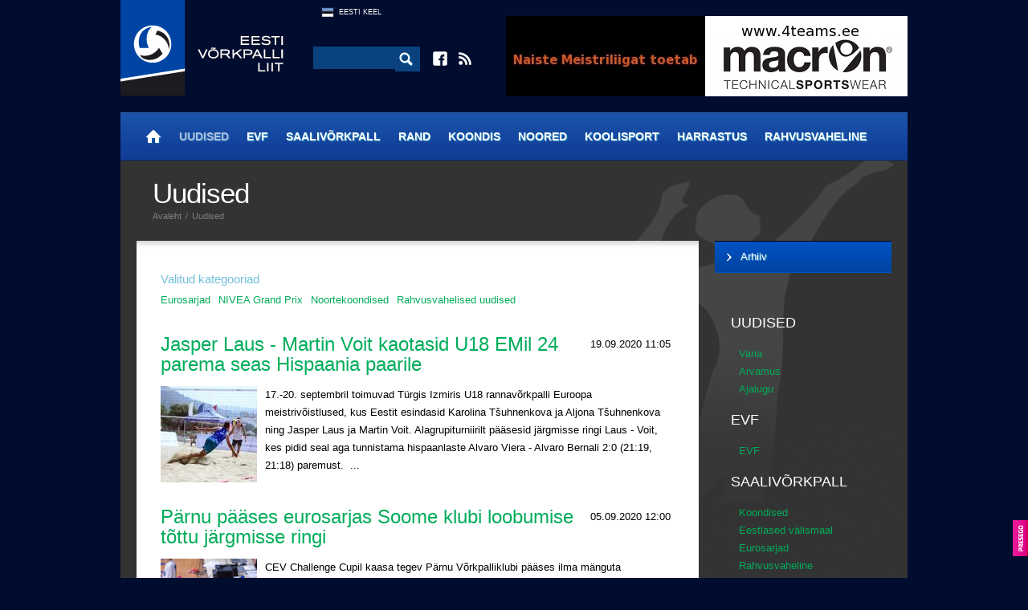

--- FILE ---
content_type: text/html; charset=utf-8
request_url: https://www.arhiiv.volley.ee/uudised?l=est&sc=22,28,9,17
body_size: 7810
content:
<!DOCTYPE html>
<html>
<head>
<meta http-equiv="Content-Type" content="text/html; charset=utf-8" />
<meta property="og:type" content="website" />
<meta property="og:image" content=""/>
<meta property="og:image:type" content=""/>
<meta property="og:image:width" content="" /> 
<meta property="og:image:height" content="" />
<meta property="og:title" content="" />
<meta property="og:description" content="" />
<meta property="og:url" content="https://www.arhiiv.volley.ee/uudised"/>
<meta name="viewport" content="width=device-width,user-scalable=yes"/>
<title>Uudised - Eesti Võrkpalli Liit</title>

<link href="t/a/style2.css?1592582787" rel="stylesheet" type="text/css" />
<link href="t/a/colorbox/colorbox.css?1446380751" rel="stylesheet" type="text/css" media="screen" />
<link rel="shortcut icon" href="f/i/favicon.ico">
<link rel="alternate" href="http://www.volley.ee/feed/rss.xml" title="Volley.ee RSS feed" type="application/rss+xml" />
<script type="text/javascript" src="t/a/jquery-1.8.3.min.js"></script>
<script type="text/javascript" src="t/a/slide.js"></script>
<script type="text/javascript" src="t/a/flashobj.js"></script>
<script type="text/javascript" src="t/a/jquery.timeago.js"></script>
<script type="text/javascript" src="t/a/colorbox/jquery.colorbox-min.js"></script>
<script type="text/javascript" src="t/a/jquery.plugin.js"></script> 
<script type="text/javascript" src="t/a/jquery.countdown.js"></script>
<script type="text/javascript" src="t/a/jquery.countdown-et.js"></script>
<script type="text/javascript" src="t/a/script.js?4"></script>

</head>
<body>
<div class="side_banner_left">
    <div class="side_banner_left_wrap">

        <!--<a href="http://www.skduo.ee/" target="_blank"><img src="picture.php?feID=41c98fd991ee0684f4361abd83251243"></a>
        <a href="http://www.volleyball.ee" target="_blank"><img src="picture.php?feID=a79adc7a4e4612ce2373c00eee1641bd"></a>
        <a href="http://www.pvk.ee" target="_blank"><img src="picture.php?feID=307167b7de6a271fcddb6159d8482853"></a>
        <a href="https://www.ttu.ee/sport/vorkpall" target="_blank"><img src="picture.php?feID=dfd719ac478acb61877809f90674f26d"></a>
        <a href="http://vkrakvere.ee" target="_blank"><img src="picture.php?feID=beb28d45d85116d6a0e8438ad05455e2"></a>
        <a href="http://jvk.ee/" target="_blank"><img src="picture.php?feID=832ad15145c55a464af6ab2d32f115a9"></a>-->

    </div>
</div>
<div class="side_banner_right">
        <!--<a class="sidebanner" href="/baltikumi-vrkpallipealinn-on-kolmel-peval-kohila" target="_blank"><img src="t/i/naiste_baltiliiga.jpg"></a>
        <a href="http://www.fivb.org" target="_blank"><img src="picture.php?feID=51913eff348f017c5bd00889bcf19691"></a>
        <a href="http://www.cev.lu" target="_blank"><img src="picture.php?feID=036a3d1765a8746054a85c9b0f21ccf4"></a>
        <a href="http://www.eevza.eu" target="_blank"><img src="picture.php?feID=768a20f9cbeed15333bf5addaa0e6e27"></a>-->

</div>
<div class="pg">
	<div class="header">
		<a href="." class="logo"><img src="t/i/logo3.png" /></a>
		<div class="cen">
			<div class="optlang">
    <a href="_est" class="f_est">Eesti Keel</a>
</div>

			<div class="optsearch">
                            <form method="GET" action="mod_search_q___">
				<input type="text" name="q" />
				<input type="image" src="t/i/ico_search.png" />
                            </form>
			</div>
			<div class="optadd">
				<a href="https://www.facebook.com/volleyee" target="_blank" class="fb"></a>
				<a href="http://www.volley.ee/feed/rss.xml" target="_blank" class="rss"></a>
			</div>
		</div>
		<div class="banner_top">
    <a href="mod_banners_link_70efdf2ec9b086079795c442636b55fb_?bid=70efdf2ec9b086079795c442636b55fb" target="_blank"><img src="mod_banners_file_70efdf2ec9b086079795c442636b55fb_?bid=70efdf2ec9b086079795c442636b55fb&w=500&h=100" width="500" height="100" border="0" /></a>
</div>
	</div>
	<div class="mainmenu">
		<a href="avaleht?l=est" id="home" title="Avaleht"><b></b></a><a href="uudised?l=est" class="on">Uudised</a><a href="evf?l=est">EVF</a><a href="saalivorkpall?l=est">Saalivõrkpall</a><a href="rannavolle?l=est">Rand</a><a href="koondis?l=est">Koondis</a><a href="noored?l=est">Noored</a><a href="koolisport?l=est">Koolisport</a><a href="harrastus?l=est">Harrastus</a><a href="rahvusvaheline?l=est">Rahvusvaheline</a>
	</div>

	<div class="sub_c2">
		<div class="cont">
			
<div class="subcat_selected_pre"><h3>Valitud kategooriad</h3></div>

<div class="selected_categories"><a href="/uudised?l=est&sc=22,28,17" class="on" >Eurosarjad</a><a href="/uudised?l=est&sc=22,28,9" class="on" >NIVEA Grand Prix</a><a href="/uudised?l=est&sc=28,9,17" class="on" >Noortekoondised</a><a href="/uudised?l=est&sc=22,9,17" class="on" >Rahvusvahelised uudised</a></div>
<div class="news_list">
<h2><i>19.09.2020 11:05</i><a href="jasper-laus---martin-voit-kaotasid-u18-emil-24-parema-seas-hispaania-paarile">Jasper Laus - Martin Voit kaotasid U18 EMil 24 parema seas Hispaania paarile&nbsp;</a></h2>

<img src="picture.php?feID=c6931148aa42164b6358a9fe6bb087e4&w=120&h=120"/>

<div>17.-20. septembril toimuvad T&uuml;rgis Izmiris U18 rannav&otilde;rkpalli Euroopa meistriv&otilde;istlused, kus Eestit esindasid Karolina T&scaron;uhnenkova ja Aljona T&scaron;uhnenkova ning Jasper Laus ja Martin Voit. Alagrupiturniirilt p&auml;&auml;sesid j&auml;rgmisse ringi Laus - Voit, kes pidid seal aga tunnistama hispaanlaste Alvaro Viera - Alvaro Bernali 2:0 (21:19, 21:18) paremust.&nbsp; ...</div>
</div>

<div class="news_list">
<h2><i>05.09.2020 12:00</i><a href="parnu-paases-eurosarjas-soome-klubi-loobumise-tottu-jargmisse-ringi">Pärnu pääses eurosarjas Soome klubi loobumise tõttu järgmisse ringi&nbsp;</a></h2>

<img src="picture.php?feID=105e20633edb0233c35f3005b586d94a&w=120&h=120"/>

<div>CEV Challenge Cupil kaasa tegev P&auml;rnu V&otilde;rkpalliklubi p&auml;&auml;ses ilma m&auml;nguta kaheksandikfinaali, sest nende avaringi vastane Kokkola Tiikerit loobus sarjas osalemast. Soome klubi t&otilde;i loobumise p&otilde;hjuseks koroonaviiruse leviku t&otilde;usu ning sellest tulenevad rahalised v&auml;ljaminekud.
Nii alustab Avo Keele juhendatav P&auml;rnu sarja kas &Scaron;veitsi ...</div>
</div>

<div class="news_list">
<h2><i>21.08.2020 17:40</i><a href="toimus-eurosarjade-loosimine-vastased-said-teada-ka-parnu-ja-saaremaa-ning-mitmed-koondislased">Toimus eurosarjade loosimine, vastased said teada ka Pärnu ja Saaremaa ning mitmed koondislased&nbsp;</a></h2>

<img src="picture.php?feID=af4ba65590cbca0f34d92f2167564a37&w=120&h=120"/>

<div>T&auml;na toimus Luksemburgis uue hooaja Meistrite liiga, CEV Cupi ja CEV Challenge Cupi loosimine. Oma vastased said teada ka kaks eurosarjas osalevat Eesti klubi - Saaremaa V&otilde;rkpalliklubi ja P&auml;rnu V&otilde;rkpalliklubi ning mitmed v&otilde;&otilde;rsil pallivad koondislased.
Saaremaa VK kohtub 1/16-finaalis &Scaron;veitsi klubi Lausanne VC-ga, P&auml;rnu VK esimeseks vastaseks on ...</div>
</div>

<div class="news_list">
<h2><i>22.07.2020 18:35</i><a href="noored-treenisid-koondiste-jarelkasvu-treeneri-max-bruini-juhendamisel-rahvusnaiskonna-korval">Noored treenisid koondiste järelkasvu treeneri Max Bruini juhendamisel rahvusnaiskonna kõrval&nbsp;</a></h2>

<img src="picture.php?feID=0098f58bd22fc533b002b81cdb0740cc&w=120&h=120"/>

<div>Eesti rahvusnaiskonnaga koos on laagris viibinud ka meie noortekoondised. Laagri viis l&auml;bi koondiste j&auml;relkasvu treener Max Bruini koost&ouml;&ouml;s noortekoondiste treeneritega.
Esmalt sai v&otilde;imaluse rahvusnaiskonna k&otilde;rval Tallinnas neljal p&auml;eval oma oskusi arendada peatreener Raigo Tatriku juhendatav t&uuml;drukute koondis (s.2006).
"Oli asju, mida Itaalias ...</div>
</div>

<div class="news_list">
<h2><i>02.07.2020 20:35</i><a href="-eesti-tutarlaste-koondis-koguneb-paides"> Eesti tütarlaste koondis koguneb 20.-24. juulil Paides&nbsp;</a></h2>

<img src="picture.php?feID=107386f785e4cfcfc9e6e63d65d5bae8&w=120&h=120"/>

<div>20.-24. juulil toimub Paides Eesti t&uuml;tarlaste koondise (s&uuml;ndinud 2004. aastal ja hiljem) esimene karantiinij&auml;rgne kogunemine. 
"Koht ja aeg on valitud eesm&auml;rgiga, et vaadata naistekoondise treeninguid ja n&auml;idata oma taset, sest tihe koost&ouml;&ouml; noortekoondiste treeneritega on ka Lorenzo Micelli prioriteet," r&auml;&auml;kis peatreener Anatoli ...</div>
</div>

<div class="news_list">
<h2><i>03.06.2020 09:50</i><a href="avo-keel-teatas-lati-koondise-kandidaadid">Avo Keel teatas Läti koondise kandidaadid&nbsp;</a></h2>

<img src="picture.php?feID=2862de1df2f89cf55ed89f0df1fc4a28&w=120&h=120"/>

<div>Mai keskel avalikustas L&auml;ti koondise peatreener&nbsp;Avo Keel 27 m&auml;ngijat, kellega hakatakse p&uuml;&uuml;dma kohta&nbsp;Euroopa meistriv&otilde;istluste finaalturniiril. N&uuml;&uuml;d on s&otilde;elale j&auml;&auml;nud 17 nime.&nbsp;
F&uuml;&uuml;silise ettevalmistuse treenerina juhendab l&auml;tlasi Tarmo Tiits. "Koos Tarmoga alustasid esmasp&auml;eval t&ouml;&ouml;d 14 ...</div>
</div>

<div class="news_list">
<h2><i>09.03.2020 12:15</i><a href="kiilis-toimunud-rahvusvahelisel-turniiril-oli-kulalisi-latist-ja-venemaalt">Kiilis toimunud rahvusvahelisel turniiril oli külalisi Lätist ja Venemaalt&nbsp;</a></h2>

<img src="picture.php?feID=3f3532b9cf033db3a30ca528259c4b28&w=120&h=120"/>

<div>6.-8. m&auml;rtsil toimus Kiilis rahvusvaheline noorteturniir, kus osales&nbsp;6 poiste ja 6 t&uuml;drukute v&otilde;istkonda. Turniir oli&nbsp;suunatud 2005.-2006. aastal s&uuml;ndinud poiste ning 2006.-2007. aastal s&uuml;ndinud t&uuml;drukute Eesti noortekoondistele.
Turniir oli heaks &uuml;levaateks noortekoondiste treeneritele, teadmaks, millises seisus noored tulevikutegijad hetkel on. ...</div>
</div>

<div class="news_list">
<h2><i>04.03.2020 21:25</i><a href="venno-aitas-galatasaray-cev-cupi-poolfinaali-taht-ja-perugia-alustasid-meistrite-liiga-veerandfinaali-voidukalt">Venno aitas Galatasaray CEV Cupi poolfinaali, Täht ja Perugia alustasid Meistrite liiga veerandfinaali võidukalt&nbsp;</a></h2>

<img src="picture.php?feID=8f5afbd82f5466084a18f7cea737d33c&w=120&h=120"/>

<div>Kolmap&auml;eval j&auml;tkusid m&auml;ngud eurosarjades. Oliver Venno aitas Istanbuli Galatasaray CEV Cupil poolfinaali, Robert T&auml;ht ja Perugia alustasid v&otilde;iduga Meistrite liiga veerandfinaali. Markkus Keele teekond eurosarjas sai aga l&otilde;pu. Ka Eesti koondiste &uuml;ks endine ja &uuml;ks praegune peatreener olid v&auml;ljaku &auml;&auml;res oma v&otilde;istkondi juhendamas. ...</div>
</div>

<div class="news_list">
<h2><i>04.03.2020 20:30</i><a href="milanole-korraliku-voitluse-pakkunud-saaremaa-kaotas-veerandfinaali-avavaatuse">Milanole korraliku võitluse pakkunud Saaremaa kaotas veerandfinaali avavaatuse&nbsp;</a></h2>

<img src="picture.php?feID=bbff698347efa84d74b78702d1b593f8&w=120&h=120"/>

<div>Saaremaa V&otilde;rkpalliklubi pidas CEV Challenge Cupi veerandfinaali avam&auml;ngu tugeva Itaalia klubi Milano Powervolley vastu ning pidi kodusaalis 1400 pealtvaataja silme all tunnistama vastase 3:0 (25:21, 25:18, 25:23) paremust. Homme kell 18.00 toimub Kuressaares ka teine veerandfinaalm&auml;ng. 
M&auml;ng oli algusest l&otilde;puni Milano meeskonna kontrolli all, ent Saaremaa ...</div>
</div>

<div class="news_list">
<h2><i>02.03.2020 13:50</i><a href="saaremaa-kohtub-cev-challenge-cupi-veerandfinaalis-kahel-korral-kodus-milanoga-">Saaremaa kohtub CEV Challenge Cupi veerandfinaalis kahel korral kodus Milanoga &nbsp;</a></h2>

<img src="picture.php?feID=835775a9ac0e166c05dc0ac97b5c5547&w=120&h=120"/>

<div>Saaremaa V&otilde;rkpalliklubi kohtub CEV Challenge Cupi veerandfinaalis kolmap&auml;eval kell 19.00 ja neljap&auml;eval kell 18.00 Kuressaares Itaalia klubiga Milano Powervolley. M&otilde;lemad kohtumised on otsepildis n&auml;htavad Kanal 12 ja Postimehe ekraanil, live-skoori n&auml;eb SIIT.
Koroonaviiruse puhangu t&otilde;ttu j&auml;eti eelmisel n&auml;dalal Itaalias toimuma pidanud seeria ...</div>
</div>

<table class="news_list_collapsed">
    <tr>
        <td class="news_date">
            26.02.2020 21:10
        </td>
        <td class="news_heading_collapsed">
            <h2><a href="cev-cupi-veerandfinaalide-avamangud-keel-ja-aalst-kaotasid-venno-aitas-galatasaray-voiduni">CEV Cupi veerandfinaalide avamängud: Keel ja Aalst kaotasid, Venno aitas Galatasaray võiduni&nbsp;</a></h2>
        </td>
    </tr>
</table>

<table class="news_list_collapsed">
    <tr>
        <td class="news_date">
            26.02.2020 15:40
        </td>
        <td class="news_heading_collapsed">
            <h2><a href="saaremaa-vk-ja-milano-molemad-cev-challenge-cupi-veerandfinaalmangud-toimuvad-kuressaares">Saaremaa VK ja Milano mõlemad CEV Challenge Cupi veerandfinaalmängud toimuvad Kuressaares&nbsp;</a></h2>
        </td>
    </tr>
</table>

<table class="news_list_collapsed">
    <tr>
        <td class="news_date">
            19.02.2020 11:05
        </td>
        <td class="news_heading_collapsed">
            <h2><a href="ennok-ja-peit-pidasid-viimase-mangu-meistrite-liigas">Ennok ja Peit pidasid viimase mängu Meistrite liigas&nbsp;</a></h2>
        </td>
    </tr>
</table>

<table class="news_list_collapsed">
    <tr>
        <td class="news_date">
            17.02.2020 12:15
        </td>
        <td class="news_heading_collapsed">
            <h2><a href="nadal-piiri-taga-keelele-belgia-karikavoistluste-hobe-nommistu-alustas-sveitsis-play-offe-teppan-liikus-belgiasse">Nädal piiri taga: Keelele Belgia karikavõistluste hõbe, Nõmmistu alustas Šveitsis play-offe, Teppan liikus Belgiasse&nbsp;</a></h2>
        </td>
    </tr>
</table>

<table class="news_list_collapsed">
    <tr>
        <td class="news_date">
            14.02.2020 09:00
        </td>
        <td class="news_heading_collapsed">
            <h2><a href="venno-ja-keel-joudsid-cev-cupil-veerandfinaali-meistrite-liigas-saatis-edu-tahte-aganitsa-ja-tammemaad">Venno ja Keel jõudsid CEV Cupil veerandfinaali, Meistrite liigas saatis edu Tähte, Aganitsa ja Tammemaad&nbsp;</a></h2>
        </td>
    </tr>
</table>

<table class="news_list_collapsed">
    <tr>
        <td class="news_date">
            13.02.2020 23:30
        </td>
        <td class="news_heading_collapsed">
            <h2><a href="saaremaa-alistas-hispaania-esiklubi-almeria-ja-paases-cev-challenge-cupil-veerandfinaali">Saaremaa alistas Hispaania esiklubi Almeria ja pääses CEV Challenge Cupil veerandfinaali!&nbsp;</a></h2>
        </td>
    </tr>
</table>

<table class="news_list_collapsed">
    <tr>
        <td class="news_date">
            06.02.2020 11:50
        </td>
        <td class="news_heading_collapsed">
            <h2><a href="peit-ja-ennok-ei-suutnud-salo-naiskonda-meistrite-liigas-voidule-aidata">Peit ja Ennok ei suutnud Salo naiskonda Meistrite liigas võidule aidata&nbsp;</a></h2>
        </td>
    </tr>
</table>

<table class="news_list_collapsed">
    <tr>
        <td class="news_date">
            29.01.2020 23:25
        </td>
        <td class="news_heading_collapsed">
            <h2><a href="eurosarjades-olid-voidukad-tahe-venno-keele-ja-juhkami-koduklubid-toimus-kaks-eestlaste-vastasseisu">Eurosarjades olid võidukad Tähe, Venno, Keele ja Juhkami koduklubid, toimus kaks eestlaste vastasseisu&nbsp;</a></h2>
        </td>
    </tr>
</table>

<table class="news_list_collapsed">
    <tr>
        <td class="news_date">
            29.01.2020 21:30
        </td>
        <td class="news_heading_collapsed">
            <h2><a href="saaremaa-kaotas-challenge-cupi-kaheksandikfinaali-avavaatuse-almeriale-23">Saaremaa kaotas Challenge Cupi kaheksandikfinaali avavaatuse Almeriale 2:3&nbsp;</a></h2>
        </td>
    </tr>
</table>

<table class="news_list_collapsed">
    <tr>
        <td class="news_date">
            27.01.2020 17:05
        </td>
        <td class="news_heading_collapsed">
            <h2><a href="saaremaa-kohtub-eurosarjas-11-kordse-hispaania-meistri-ja-liiga-hetkeliidriga">Saaremaa kohtub eurosarjas 11-kordse Hispaania meistri ja liiga hetkeliidriga&nbsp;</a></h2>
        </td>
    </tr>
</table>

<table class="news_list_collapsed">
    <tr>
        <td class="news_date">
            23.01.2020 15:05
        </td>
        <td class="news_heading_collapsed">
            <h2><a href="peidi-ja-ennoki-koduklubi-kaotas-meistrite-liigas-turgi-tipule">Peidi ja Ennoki koduklubi kaotas Meistrite liigas Türgi tipule&nbsp;</a></h2>
        </td>
    </tr>
</table>

<table class="news_list_collapsed">
    <tr>
        <td class="news_date">
            14.01.2020 12:30
        </td>
        <td class="news_heading_collapsed">
            <h2><a href="u20-koondise-peatreener-toomas-jasmin-mangupilt-polnud-ideaalne-ent-eesmark-sai-taidetud-">U20 koondise peatreener Toomas Jasmin: mängupilt polnud ideaalne, ent eesmärk sai täidetud &nbsp;</a></h2>
        </td>
    </tr>
</table>

<table class="news_list_collapsed">
    <tr>
        <td class="news_date">
            31.12.2019 20:55
        </td>
        <td class="news_heading_collapsed">
            <h2><a href="venemaa-karikas-kuulub-kaasani-vorkpalluritele">Venemaa karikas kuulub Kaasani võrkpalluritele&nbsp;</a></h2>
        </td>
    </tr>
</table>

<table class="news_list_collapsed">
    <tr>
        <td class="news_date">
            20.12.2019 10:15
        </td>
        <td class="news_heading_collapsed">
            <h2><a href="meistrite-liiga-tammemaa-supermang-aitas-toursi-voorsil-voidule-aganits-ja-maaseik-kaotasid-">Meistrite liiga: Tammemaa supermäng aitas Toursi võõrsil võidule, Aganits ja Maaseik kaotasid &nbsp;</a></h2>
        </td>
    </tr>
</table>

<table class="news_list_collapsed">
    <tr>
        <td class="news_date">
            19.12.2019 10:25
        </td>
        <td class="news_heading_collapsed">
            <h2><a href="cev-cup-venno-vedas-galatasaray-voidule-kuldses-geimis">CEV Cup: Venno vedas Galatasaray võidule kuldses geimis&nbsp;</a></h2>
        </td>
    </tr>
</table>

<table class="news_list_collapsed">
    <tr>
        <td class="news_date">
            18.12.2019 21:35
        </td>
        <td class="news_heading_collapsed">
            <h2><a href="parnu-kaotas-horvaatia-klubile-kuldse-geimi-ja-langes-challenge-cupil-konkurentsist">Pärnu kaotas Horvaatia klubile kuldse geimi ja langes Challenge Cupil konkurentsist&nbsp;</a></h2>
        </td>
    </tr>
</table>

<table class="news_list_collapsed">
    <tr>
        <td class="news_date">
            16.12.2019 12:40
        </td>
        <td class="news_heading_collapsed">
            <h2><a href="saaremaa-ja-parnu-jahivad-challenge-cupil-paasu-16-parema-sekka">Saaremaa ja Pärnu jahivad Challenge Cupil pääsu 16 parema sekka&nbsp;</a></h2>
        </td>
    </tr>
</table>

<table class="news_list_collapsed">
    <tr>
        <td class="news_date">
            12.12.2019 20:40
        </td>
        <td class="news_heading_collapsed">
            <h2><a href="parnu-roomustas-peatreenerit-ja-alistas-challenge-cupil-horvaatia-klubi-">Pärnu rõõmustas peatreenerit ja alistas Challenge Cupil Horvaatia klubi &nbsp;</a></h2>
        </td>
    </tr>
</table>

<table class="news_list_collapsed">
    <tr>
        <td class="news_date">
            12.12.2019 12:35
        </td>
        <td class="news_heading_collapsed">
            <h2><a href="tana-parnu-vk-voorustab-challenge-cupil-horvaatia-klubi-mladosti-ribola-kastelat">Täna: Pärnu VK võõrustab Challenge Cupil Horvaatia klubi Mladosti Ribola Kaštelat&nbsp;</a></h2>
        </td>
    </tr>
</table>

<table class="news_list_collapsed">
    <tr>
        <td class="news_date">
            11.12.2019 23:00
        </td>
        <td class="news_heading_collapsed">
            <h2><a href="eestlastest-tegi-eurosarjades-valjapaistvaima-esituse-oliver-venno">Eestlastest tegi eurosarjades väljapaistvaima esituse Oliver Venno&nbsp;</a></h2>
        </td>
    </tr>
</table>



    <div id="news-placeholder"></div>
    <div id="load-more"><a class="more">Lae veel...</a></div>
    <script>
        var loaded=30;
        $(document).ready(function(){
        $("#load-more a").click(function(){
            $.ajax({
                dataType: "json",
                type: "GET",            
                url: "modules/ajax/news_ajax.php",
                data: {ajax: 1, id: 81, sc: 22,28,9,17, start: loaded}, 
                success: function (json) {
                    if (json != null)
                    {
                        $("#news-placeholder").append(json.content);
                        loaded += json.count;
                        if (json.show_load_more_button == 0)
                        {
                            $("#load-more").hide();
                        }
                    }
                }
            });
        });
    });
    </script>

		</div>

		<div class="sponsors">
                    <div id="inner">
                        <a href="mod_banners_link_6512bd43d9caa6e02c990b0a82652dca_?bid=6512bd43d9caa6e02c990b0a82652dca" target="_blank"><img src="mod_banners_file_6512bd43d9caa6e02c990b0a82652dca_?bid=6512bd43d9caa6e02c990b0a82652dca&w=125&h=90" width="125" height="90" border="0" /></a><a href="mod_banners_link_bf8229696f7a3bb4700cfddef19fa23f_?bid=bf8229696f7a3bb4700cfddef19fa23f" target="_blank"><img src="mod_banners_file_bf8229696f7a3bb4700cfddef19fa23f_?bid=bf8229696f7a3bb4700cfddef19fa23f&w=180&h=90" width="180" height="90" border="0" /></a><a href="mod_banners_link_e3796ae838835da0b6f6ea37bcf8bcb7_?bid=e3796ae838835da0b6f6ea37bcf8bcb7" target="_blank"><img src="mod_banners_file_e3796ae838835da0b6f6ea37bcf8bcb7_?bid=e3796ae838835da0b6f6ea37bcf8bcb7&w=180&h=65" width="180" height="65" border="0" /></a><a href="mod_banners_link_63923f49e5241343aa7acb6a06a751e7_?bid=63923f49e5241343aa7acb6a06a751e7" target="_blank"><img src="mod_banners_file_63923f49e5241343aa7acb6a06a751e7_?bid=63923f49e5241343aa7acb6a06a751e7&w=180&h=90" width="180" height="90" border="0" /></a><a href="mod_banners_link_37a749d808e46495a8da1e5352d03cae_?bid=37a749d808e46495a8da1e5352d03cae" target="_blank"><img src="mod_banners_file_37a749d808e46495a8da1e5352d03cae_?bid=37a749d808e46495a8da1e5352d03cae&w=180&h=90" width="180" height="90" border="0" /></a><a href="mod_banners_link_20f07591c6fcb220ffe637cda29bb3f6_?bid=20f07591c6fcb220ffe637cda29bb3f6" target="_blank"><img src="mod_banners_file_20f07591c6fcb220ffe637cda29bb3f6_?bid=20f07591c6fcb220ffe637cda29bb3f6&w=180&h=90" width="180" height="90" border="0" /></a><a href="mod_banners_link_d82c8d1619ad8176d665453cfb2e55f0_?bid=d82c8d1619ad8176d665453cfb2e55f0" target="_blank"><img src="mod_banners_file_d82c8d1619ad8176d665453cfb2e55f0_?bid=d82c8d1619ad8176d665453cfb2e55f0&w=180&h=90" width="180" height="90" border="0" /></a><a href="mod_banners_link_db8e1af0cb3aca1ae2d0018624204529_?bid=db8e1af0cb3aca1ae2d0018624204529" target="_blank"><img src="mod_banners_file_db8e1af0cb3aca1ae2d0018624204529_?bid=db8e1af0cb3aca1ae2d0018624204529&w=180&h=90" width="180" height="90" border="0" /></a><a href="mod_banners_link_1385974ed5904a438616ff7bdb3f7439_?bid=1385974ed5904a438616ff7bdb3f7439" target="_blank"><img src="mod_banners_file_1385974ed5904a438616ff7bdb3f7439_?bid=1385974ed5904a438616ff7bdb3f7439&w=180&h=90" width="180" height="90" border="0" /></a><a href="mod_banners_link_9872ed9fc22fc182d371c3e9ed316094_?bid=9872ed9fc22fc182d371c3e9ed316094" target="_blank"><img src="mod_banners_file_9872ed9fc22fc182d371c3e9ed316094_?bid=9872ed9fc22fc182d371c3e9ed316094&w=180&h=90" width="180" height="90" border="0" /></a><a href="mod_banners_link_d395771085aab05244a4fb8fd91bf4ee_?bid=d395771085aab05244a4fb8fd91bf4ee" target="_blank"><img src="mod_banners_file_d395771085aab05244a4fb8fd91bf4ee_?bid=d395771085aab05244a4fb8fd91bf4ee&w=180&h=90" width="180" height="90" border="0" /></a><a href="mod_banners_link_31fefc0e570cb3860f2a6d4b38c6490d_?bid=31fefc0e570cb3860f2a6d4b38c6490d" target="_blank"><img src="mod_banners_file_31fefc0e570cb3860f2a6d4b38c6490d_?bid=31fefc0e570cb3860f2a6d4b38c6490d&w=180&h=90" width="180" height="90" border="0" /></a><a href="mod_banners_link_d9d4f495e875a2e075a1a4a6e1b9770f_?bid=d9d4f495e875a2e075a1a4a6e1b9770f" target="_blank"><img src="mod_banners_file_d9d4f495e875a2e075a1a4a6e1b9770f_?bid=d9d4f495e875a2e075a1a4a6e1b9770f&w=180&h=90" width="180" height="90" border="0" /></a><a href="mod_banners_link_54229abfcfa5649e7003b83dd4755294_?bid=54229abfcfa5649e7003b83dd4755294" target="_blank"><img src="mod_banners_file_54229abfcfa5649e7003b83dd4755294_?bid=54229abfcfa5649e7003b83dd4755294&w=180&h=90" width="180" height="90" border="0" /></a><a href="mod_banners_link_07cdfd23373b17c6b337251c22b7ea57_?bid=07cdfd23373b17c6b337251c22b7ea57" target="_blank"><img src="mod_banners_file_07cdfd23373b17c6b337251c22b7ea57_?bid=07cdfd23373b17c6b337251c22b7ea57&w=180&h=90" width="180" height="90" border="0" /></a><a href="mod_banners_link_72b32a1f754ba1c09b3695e0cb6cde7f_?bid=72b32a1f754ba1c09b3695e0cb6cde7f" target="_blank"><img src="mod_banners_file_72b32a1f754ba1c09b3695e0cb6cde7f_?bid=72b32a1f754ba1c09b3695e0cb6cde7f&w=120&h=90" width="120" height="90" border="0" /></a><a href="mod_banners_link_6364d3f0f495b6ab9dcf8d3b5c6e0b01_?bid=6364d3f0f495b6ab9dcf8d3b5c6e0b01" target="_blank"><img src="mod_banners_file_6364d3f0f495b6ab9dcf8d3b5c6e0b01_?bid=6364d3f0f495b6ab9dcf8d3b5c6e0b01&w=180&h=90" width="180" height="90" border="0" /></a><a href="mod_banners_link_6da9003b743b65f4c0ccd295cc484e57_?bid=6da9003b743b65f4c0ccd295cc484e57" target="_blank"><img src="mod_banners_file_6da9003b743b65f4c0ccd295cc484e57_?bid=6da9003b743b65f4c0ccd295cc484e57&w=180&h=90" width="180" height="90" border="0" /></a><a href="mod_banners_link_8d5e957f297893487bd98fa830fa6413_?bid=8d5e957f297893487bd98fa830fa6413" target="_blank"><img src="mod_banners_file_8d5e957f297893487bd98fa830fa6413_?bid=8d5e957f297893487bd98fa830fa6413&w=180&h=90" width="180" height="90" border="0" /></a><a href="mod_banners_link_7a614fd06c325499f1680b9896beedeb_?bid=7a614fd06c325499f1680b9896beedeb" target="_blank"><img src="mod_banners_file_7a614fd06c325499f1680b9896beedeb_?bid=7a614fd06c325499f1680b9896beedeb&w=180&h=90" width="180" height="90" border="0" /></a>
                    </div>
		</div>

		<div class="footer">
			<div class="left"><b>Eesti Võrkpalli Liit</b><span>|</span>evf@evf.ee<span>|</span>Tondi 84, Tallinn 11316<span>|</span>+372  603 1550</div><div class="right"><a   href="kasutustingimused-ja-uudiste-kommenteerimine">Kasutustingimused ja uudiste kommenteerimine</a></div>
		</div>
	</div>

	<div class="sub_c">
		<div class="head">
			<div class="sl">
				<h1>Uudised</h1>
				<div class="wai">
					<a href=".">Avaleht</a>
					
<span>/</span>
<a href="uudised">Uudised</a>
				</div>
			</div>
			<div class="sr">
				<div>
					<a href="#send_to_friend">Saada sõbrale</a>
					<span>|</span>
					<a href="#">Prindi leht</a>
				</div>
			</div>
		</div>
		<div class="sidebar">
						<div class="submenu">

				<a href="page.php?pgID=68d30a9594728bc39aa24be94b319d21&l=est"><b>Arhiiv</b></a>


			</div>
			
			<div class="filters"><h3><a href="uudised">UUDISED</a></h3><a href="/uudised?l=est&sc=22,28,9,17,2">Varia</a><a href="/uudised?l=est&sc=22,28,9,17,3">Arvamus</a><a href="/uudised?l=est&sc=22,28,9,17,4">Ajalugu</a><h3><a href="evf">EVF</a></h3><a href="/uudised?l=est&sc=22,28,9,17,25">EVF</a><h3><a href="saalivorkpall">SAALIVÕRKPALL</a></h3><a href="/uudised?l=est&sc=22,28,9,17,7">Koondised</a><a href="/uudised?l=est&sc=22,28,9,17,8">Eestlased välismaal</a><a href="/uudised?l=est&sc=22,28,17" class="on" >Eurosarjad</a><a href="/uudised?l=est&sc=22,28,9,17,10">Rahvusvaheline</a><a href="/uudised?l=est&sc=22,28,9,17,11">Credit24 Meistriliiga</a><a href="/uudised?l=est&sc=22,28,9,17,12">Meeste I liiga</a><a href="/uudised?l=est&sc=22,28,9,17,13">Naiste meistriliiga</a><a href="/uudised?l=est&sc=22,28,9,17,14">Naiste Balti Liiga</a><a href="/uudised?l=est&sc=22,28,9,17,15">Karikavõistlused</a><a href="/uudised?l=est&sc=22,28,9,17,33">Naiste I liiga</a><h3><a href="rannavolle">RANNAVOLLE</a></h3><a href="/uudised?l=est&sc=22,28,9" class="on" >NIVEA Grand Prix</a><a href="/uudised?l=est&sc=22,28,9,17,18">Koondised</a><a href="/uudised?l=est&sc=22,28,9,17,19">Rahvusvaheline</a><h3><a href="koondis">KOONDIS</a></h3><a href="/uudised?l=est&sc=22,28,9,17,26">Koondis</a><h3><a href="noored">NOORED</a></h3><a href="/uudised?l=est&sc=28,9,17" class="on" >Noortekoondised</a><a href="/uudised?l=est&sc=22,28,9,17,30">EVF tiitlivõistlused</a><a href="/uudised?l=est&sc=22,28,9,17,31">Kooliliiga</a><a href="/uudised?l=est&sc=22,28,9,17,32">Miniliiga</a><h3><a href="harrastus">HARRASTUS</a></h3><a href="/uudised?l=est&sc=22,28,9,17,27">Harrastusvõrkpall</a><a href="/uudised?l=est&sc=22,28,9,17,29">Coolbet Rahvaliiga</a><h3><a href="rahvusvaheline">RAHVUSVAHELINE</a></h3><a href="/uudised?l=est&sc=22,9,17" class="on" >Rahvusvahelised uudised</a></div>
		</div>
	</div>
</div>
<a class="presego_tag" target="_blank" href="http://www.presego.com"></a>
<script>
  (function(i,s,o,g,r,a,m){i['GoogleAnalyticsObject']=r;i[r]=i[r]||function(){
  (i[r].q=i[r].q||[]).push(arguments)},i[r].l=1*new Date();a=s.createElement(o),
  m=s.getElementsByTagName(o)[0];a.async=1;a.src=g;m.parentNode.insertBefore(a,m)
  })(window,document,'script','//www.google-analytics.com/analytics.js','ga');

  ga('create', 'UA-49873269-2', 'volley.ee');
  ga('send', 'pageview');

</script>

</body>
</html>